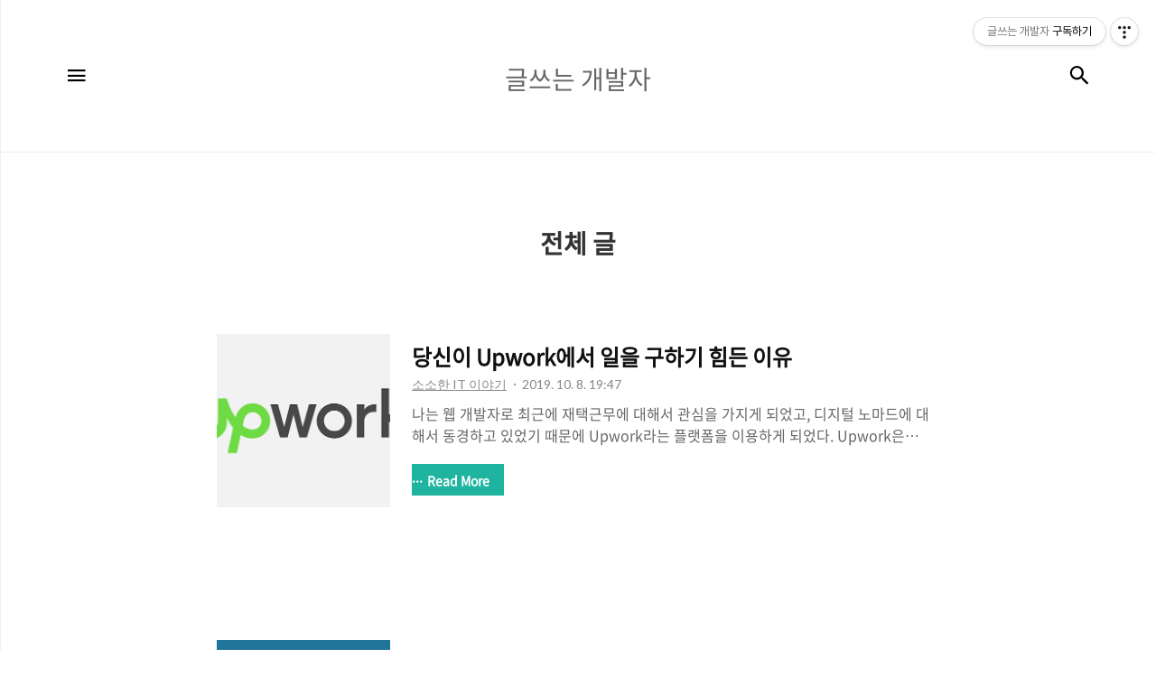

--- FILE ---
content_type: text/html;charset=UTF-8
request_url: http://writingdeveloper.tistory.com/?page=3
body_size: 59893
content:
<!DOCTYPE html>
<html lang="ko">

                                                                                <head>
                <script type="text/javascript">if (!window.T) { window.T = {} }
window.T.config = {"TOP_SSL_URL":"https://www.tistory.com","PREVIEW":false,"ROLE":"guest","PREV_PAGE":"","NEXT_PAGE":"","BLOG":{"id":1652610,"name":"writingdeveloper","title":"글쓰는 개발자","isDormancy":false,"nickName":"글쓰는 개발자","status":"open","profileStatus":"normal"},"NEED_COMMENT_LOGIN":true,"COMMENT_LOGIN_CONFIRM_MESSAGE":"이 블로그는 로그인한 사용자에게만 댓글 작성을 허용했습니다. 지금 로그인하시겠습니까?","LOGIN_URL":"https://www.tistory.com/auth/login/?redirectUrl=http://writingdeveloper.tistory.com/","DEFAULT_URL":"https://writingdeveloper.tistory.com","USER":{"name":null,"homepage":null,"id":0,"profileImage":null},"SUBSCRIPTION":{"status":"none","isConnected":false,"isPending":false,"isWait":false,"isProcessing":false,"isNone":true},"IS_LOGIN":false,"HAS_BLOG":false,"IS_SUPPORT":false,"IS_SCRAPABLE":false,"TOP_URL":"http://www.tistory.com","JOIN_URL":"https://www.tistory.com/member/join","PHASE":"prod","ROLE_GROUP":"visitor"};
window.T.entryInfo = null;
window.appInfo = {"domain":"tistory.com","topUrl":"https://www.tistory.com","loginUrl":"https://www.tistory.com/auth/login","logoutUrl":"https://www.tistory.com/auth/logout"};
window.initData = {};

window.TistoryBlog = {
    basePath: "",
    url: "https://writingdeveloper.tistory.com",
    tistoryUrl: "https://writingdeveloper.tistory.com",
    manageUrl: "https://writingdeveloper.tistory.com/manage",
    token: "0Y1Sq0oU5OlsHRD8JbP4BwCpOQjPzo7WJTM/sjiINgxECela/GmLd+wZO5S3HqrB"
};
var servicePath = "";
var blogURL = "";</script>

                
                
                
                        <!-- BusinessLicenseInfo - START -->
        
            <link href="https://tistory1.daumcdn.net/tistory_admin/userblog/userblog-7c7a62cfef2026f12ec313f0ebcc6daafb4361d7/static/plugin/BusinessLicenseInfo/style.css" rel="stylesheet" type="text/css"/>

            <script>function switchFold(entryId) {
    var businessLayer = document.getElementById("businessInfoLayer_" + entryId);

    if (businessLayer) {
        if (businessLayer.className.indexOf("unfold_license") > 0) {
            businessLayer.className = "business_license_layer";
        } else {
            businessLayer.className = "business_license_layer unfold_license";
        }
    }
}
</script>

        
        <!-- BusinessLicenseInfo - END -->
        <!-- DaumShow - START -->
        <style type="text/css">#daumSearchBox {
    height: 21px;
    background-image: url(//i1.daumcdn.net/imgsrc.search/search_all/show/tistory/plugin/bg_search2_2.gif);
    margin: 5px auto;
    padding: 0;
}

#daumSearchBox input {
    background: none;
    margin: 0;
    padding: 0;
    border: 0;
}

#daumSearchBox #daumLogo {
    width: 34px;
    height: 21px;
    float: left;
    margin-right: 5px;
    background-image: url(//i1.daumcdn.net/img-media/tistory/img/bg_search1_2_2010ci.gif);
}

#daumSearchBox #show_q {
    background-color: transparent;
    border: none;
    font: 12px Gulim, Sans-serif;
    color: #555;
    margin-top: 4px;
    margin-right: 15px;
    float: left;
}

#daumSearchBox #show_btn {
    background-image: url(//i1.daumcdn.net/imgsrc.search/search_all/show/tistory/plugin/bt_search_2.gif);
    width: 37px;
    height: 21px;
    float: left;
    margin: 0;
    cursor: pointer;
    text-indent: -1000em;
}
</style>

        <!-- DaumShow - END -->

        <!-- GoogleAnalytics - START -->
        <script src="https://www.googletagmanager.com/gtag/js?id=UA-68310012-1" async="async"></script>
<script>window.dataLayer = window.dataLayer || [];
function gtag(){dataLayer.push(arguments);}
gtag('js', new Date());
gtag('config','UA-68310012-1', {
    cookie_domain: 'auto',
    cookie_flags: 'max-age=0;domain=.tistory.com',
    cookie_expires: 7 * 24 * 60 * 60 // 7 days, in seconds
});</script>

        <!-- GoogleAnalytics - END -->

<!-- System - START -->
<script src="//pagead2.googlesyndication.com/pagead/js/adsbygoogle.js" async="async" data-ad-host="ca-host-pub-9691043933427338" data-ad-client="ca-pub-3427879236190872"></script>
<!-- System - END -->

        <!-- TistoryProfileLayer - START -->
        <link href="https://tistory1.daumcdn.net/tistory_admin/userblog/userblog-7c7a62cfef2026f12ec313f0ebcc6daafb4361d7/static/plugin/TistoryProfileLayer/style.css" rel="stylesheet" type="text/css"/>
<script type="text/javascript" src="https://tistory1.daumcdn.net/tistory_admin/userblog/userblog-7c7a62cfef2026f12ec313f0ebcc6daafb4361d7/static/plugin/TistoryProfileLayer/script.js"></script>

        <!-- TistoryProfileLayer - END -->

                
                <meta http-equiv="X-UA-Compatible" content="IE=Edge">
<meta name="format-detection" content="telephone=no">
<script src="//t1.daumcdn.net/tistory_admin/lib/jquery/jquery-3.5.1.min.js" integrity="sha256-9/aliU8dGd2tb6OSsuzixeV4y/faTqgFtohetphbbj0=" crossorigin="anonymous"></script>
<script type="text/javascript" src="//t1.daumcdn.net/tiara/js/v1/tiara-1.2.0.min.js"></script><meta name="referrer" content="always"/>
<meta name="google-adsense-platform-account" content="ca-host-pub-9691043933427338"/>
<meta name="google-adsense-platform-domain" content="tistory.com"/>
<meta name="google-adsense-account" content="ca-pub-3427879236190872"/>
<meta name="description" content="개발공부 &amp; 잡다한 생활이야기들"/>

    <!-- BEGIN OPENGRAPH -->
    <meta property="og:type" content="website"/>
<meta property="og:url" content="https://writingdeveloper.tistory.com"/>
<meta property="og:site_name" content="글쓰는 개발자"/>
<meta property="og:title" content="글쓰는 개발자"/>
<meta property="og:description" content="개발공부 &amp; 잡다한 생활이야기들"/>
<meta property="og:image" content="https://img1.daumcdn.net/thumb/R800x0/?scode=mtistory2&fname=https%3A%2F%2Ft1.daumcdn.net%2Fcfile%2Ftistory%2F2310C04254144DF817"/>
<meta property="og:article:author" content="'글쓰는 개발자'"/>
    <!-- END OPENGRAPH -->

    <!-- BEGIN TWITTERCARD -->
    <meta name="twitter:card" content="summary_large_image"/>
<meta name="twitter:site" content="@TISTORY"/>
<meta name="twitter:title" content="글쓰는 개발자"/>
<meta name="twitter:description" content="개발공부 &amp; 잡다한 생활이야기들"/>
<meta property="twitter:image" content="https://img1.daumcdn.net/thumb/R800x0/?scode=mtistory2&fname=https%3A%2F%2Ft1.daumcdn.net%2Fcfile%2Ftistory%2F2310C04254144DF817"/>
    <!-- END TWITTERCARD -->
<script type="module" src="https://tistory1.daumcdn.net/tistory_admin/userblog/userblog-7c7a62cfef2026f12ec313f0ebcc6daafb4361d7/static/pc/dist/index.js" defer=""></script>
<script type="text/javascript" src="https://tistory1.daumcdn.net/tistory_admin/userblog/userblog-7c7a62cfef2026f12ec313f0ebcc6daafb4361d7/static/pc/dist/index-legacy.js" defer="" nomodule="true"></script>
<script type="text/javascript" src="https://tistory1.daumcdn.net/tistory_admin/userblog/userblog-7c7a62cfef2026f12ec313f0ebcc6daafb4361d7/static/pc/dist/polyfills-legacy.js" defer="" nomodule="true"></script>
<link rel="icon" sizes="any" href="https://t1.daumcdn.net/tistory_admin/favicon/tistory_favicon_32x32.ico"/>
<link rel="icon" type="image/svg+xml" href="https://t1.daumcdn.net/tistory_admin/top_v2/bi-tistory-favicon.svg"/>
<link rel="apple-touch-icon" href="https://t1.daumcdn.net/tistory_admin/top_v2/tistory-apple-touch-favicon.png"/>
<link rel="stylesheet" type="text/css" href="https://t1.daumcdn.net/tistory_admin/www/style/font.css"/>
<link rel="stylesheet" type="text/css" href="https://tistory1.daumcdn.net/tistory_admin/userblog/userblog-7c7a62cfef2026f12ec313f0ebcc6daafb4361d7/static/style/content.css"/>
<link rel="stylesheet" type="text/css" href="https://tistory1.daumcdn.net/tistory_admin/userblog/userblog-7c7a62cfef2026f12ec313f0ebcc6daafb4361d7/static/pc/dist/index.css"/>
<link rel="stylesheet" type="text/css" href="https://tistory1.daumcdn.net/tistory_admin/userblog/userblog-7c7a62cfef2026f12ec313f0ebcc6daafb4361d7/static/style/uselessPMargin.css"/>
<script type="text/javascript">(function() {
    var tjQuery = jQuery.noConflict(true);
    window.tjQuery = tjQuery;
    window.orgjQuery = window.jQuery; window.jQuery = tjQuery;
    window.jQuery = window.orgjQuery; delete window.orgjQuery;
})()</script>
<script type="text/javascript" src="https://tistory1.daumcdn.net/tistory_admin/userblog/userblog-7c7a62cfef2026f12ec313f0ebcc6daafb4361d7/static/script/base.js"></script>
<script type="text/javascript" src="//developers.kakao.com/sdk/js/kakao.min.js"></script>

                
	<meta name="naver-site-verification" content="bd9be45e1fd5a73546d154f3ab4e468b7e59caaa" />
	<meta name="naver-site-verification" content="b17270f13cf667f4d470424db6074eca53d224b3" />

	<meta name="google-site-verification" content="JBHaFCs-U6Bia48gYvTTB9mn3onD4iZmeAEYOH_xh5s" />
<script async custom-element="amp-auto-ads"
        src="https://cdn.ampproject.org/v0/amp-auto-ads-0.1.js">
</script>
	
    <title>글쓰는 개발자 :: 글쓰는 개발자</title>
    <meta name="title" content="글쓰는 개발자 :: 글쓰는 개발자" />
    <meta name="description" Content="개발공부 &amp; 잡다한 생활이야기들" />
    <meta charset="utf-8" />
    <meta name="viewport" content="width=device-width, height=device-height, initial-scale=1, minimum-scale=1.0, maximum-scale=1.0" />
    <meta http-equiv="X-UA-Compatible" content="IE=edge, chrome=1" />

    <link rel="alternate" type="application/rss+xml" title="글쓰는 개발자" href="https://writingdeveloper.tistory.com/rss" />
    <link rel="shortcut icon" href="https://writingdeveloper.tistory.com/favicon.ico" />

    <link rel="stylesheet" href="https://tistory1.daumcdn.net/tistory/1652610/skin/style.css?_version_=1628643818" />
    <link rel="stylesheet" href="https://tistory1.daumcdn.net/tistory/1652610/skin/images/style_webicon.css?_version_=1628643818" />

    <script src="https://cdnjs.cloudflare.com/ajax/libs/jquery/3.3.1/jquery.js"></script>
    <script src="https://tistory1.daumcdn.net/tistory/1652610/skin/images/common.js?_version_=1628643818"></script>
	
<script async src="https://pagead2.googlesyndication.com/pagead/js/adsbygoogle.js"></script>
<script>
     (adsbygoogle = window.adsbygoogle || []).push({
          google_ad_client: "ca-pub-3427879236190872",
          enable_page_level_ads: true
     });
</script>


                
                
                <style type="text/css">.another_category {
    border: 1px solid #E5E5E5;
    padding: 10px 10px 5px;
    margin: 10px 0;
    clear: both;
}

.another_category h4 {
    font-size: 12px !important;
    margin: 0 !important;
    border-bottom: 1px solid #E5E5E5 !important;
    padding: 2px 0 6px !important;
}

.another_category h4 a {
    font-weight: bold !important;
}

.another_category table {
    table-layout: fixed;
    border-collapse: collapse;
    width: 100% !important;
    margin-top: 10px !important;
}

* html .another_category table {
    width: auto !important;
}

*:first-child + html .another_category table {
    width: auto !important;
}

.another_category th, .another_category td {
    padding: 0 0 4px !important;
}

.another_category th {
    text-align: left;
    font-size: 12px !important;
    font-weight: normal;
    word-break: break-all;
    overflow: hidden;
    line-height: 1.5;
}

.another_category td {
    text-align: right;
    width: 80px;
    font-size: 11px;
}

.another_category th a {
    font-weight: normal;
    text-decoration: none;
    border: none !important;
}

.another_category th a.current {
    font-weight: bold;
    text-decoration: none !important;
    border-bottom: 1px solid !important;
}

.another_category th span {
    font-weight: normal;
    text-decoration: none;
    font: 10px Tahoma, Sans-serif;
    border: none !important;
}

.another_category_color_gray, .another_category_color_gray h4 {
    border-color: #E5E5E5 !important;
}

.another_category_color_gray * {
    color: #909090 !important;
}

.another_category_color_gray th a.current {
    border-color: #909090 !important;
}

.another_category_color_gray h4, .another_category_color_gray h4 a {
    color: #737373 !important;
}

.another_category_color_red, .another_category_color_red h4 {
    border-color: #F6D4D3 !important;
}

.another_category_color_red * {
    color: #E86869 !important;
}

.another_category_color_red th a.current {
    border-color: #E86869 !important;
}

.another_category_color_red h4, .another_category_color_red h4 a {
    color: #ED0908 !important;
}

.another_category_color_green, .another_category_color_green h4 {
    border-color: #CCE7C8 !important;
}

.another_category_color_green * {
    color: #64C05B !important;
}

.another_category_color_green th a.current {
    border-color: #64C05B !important;
}

.another_category_color_green h4, .another_category_color_green h4 a {
    color: #3EA731 !important;
}

.another_category_color_blue, .another_category_color_blue h4 {
    border-color: #C8DAF2 !important;
}

.another_category_color_blue * {
    color: #477FD6 !important;
}

.another_category_color_blue th a.current {
    border-color: #477FD6 !important;
}

.another_category_color_blue h4, .another_category_color_blue h4 a {
    color: #1960CA !important;
}

.another_category_color_violet, .another_category_color_violet h4 {
    border-color: #E1CEEC !important;
}

.another_category_color_violet * {
    color: #9D64C5 !important;
}

.another_category_color_violet th a.current {
    border-color: #9D64C5 !important;
}

.another_category_color_violet h4, .another_category_color_violet h4 a {
    color: #7E2CB5 !important;
}
</style>

                
                <link rel="stylesheet" type="text/css" href="https://tistory1.daumcdn.net/tistory_admin/userblog/userblog-7c7a62cfef2026f12ec313f0ebcc6daafb4361d7/static/style/revenue.css"/>
<link rel="canonical" href="https://writingdeveloper.tistory.com"/>

<!-- BEGIN STRUCTURED_DATA -->
<script type="application/ld+json">
    {"@context":"http://schema.org","@type":"WebSite","url":"/","potentialAction":{"@type":"SearchAction","target":"/search/{search_term_string}","query-input":"required name=search_term_string"}}
</script>
<!-- END STRUCTURED_DATA -->
<link rel="stylesheet" type="text/css" href="https://tistory1.daumcdn.net/tistory_admin/userblog/userblog-7c7a62cfef2026f12ec313f0ebcc6daafb4361d7/static/style/dialog.css"/>
<link rel="stylesheet" type="text/css" href="//t1.daumcdn.net/tistory_admin/www/style/top/font.css"/>
<link rel="stylesheet" type="text/css" href="https://tistory1.daumcdn.net/tistory_admin/userblog/userblog-7c7a62cfef2026f12ec313f0ebcc6daafb4361d7/static/style/postBtn.css"/>
<link rel="stylesheet" type="text/css" href="https://tistory1.daumcdn.net/tistory_admin/userblog/userblog-7c7a62cfef2026f12ec313f0ebcc6daafb4361d7/static/style/tistory.css"/>
<script type="text/javascript" src="https://tistory1.daumcdn.net/tistory_admin/userblog/userblog-7c7a62cfef2026f12ec313f0ebcc6daafb4361d7/static/script/common.js"></script>

                
                </head>

	<!-- Code Hilight -->
	<link rel="stylesheet" href="//cdnjs.cloudflare.com/ajax/libs/highlight.js/9.5.0/styles/androidstudio.min.css">
<script src="//cdnjs.cloudflare.com/ajax/libs/highlight.js/9.5.0/highlight.min.js"></script>
<script>hljs.initHighlightingOnLoad();</script>


                                                <body id="tt-body-index" class="thema_aqua">
                
                
                
	
		<amp-auto-ads type="adsense"
              data-ad-client="ca-pub-3427879236190872">
</amp-auto-ads>
	
    
        <!-- warp / 테마 변경시 thema_xxx 변경 -->
        <div id="wrap" class="thema_aqua">

            <!-- area_menu -->
            <div class="area_menu">

                <nav class="menu_navigation">
                    <ul>
  <li class="t_menu_home first"><a href="/" target="">홈</a></li>
  <li class="t_menu_tag"><a href="/tag" target="">태그</a></li>
  <li class="t_menu_medialog"><a href="/media" target="">미디어로그</a></li>
  <li class="t_menu_location"><a href="/location" target="">위치로그</a></li>
  <li class="t_menu_guestbook last"><a href="/guestbook" target="">방명록</a></li>
</ul>
                    <ul class="tt_category"><li class=""><a href="/category" class="link_tit"> 카테고리 전체 보기 <span class="c_cnt">(305)</span> </a>
  <ul class="category_list"><li class=""><a href="/category/%ED%94%84%EB%A1%9C%EA%B7%B8%EB%9E%98%EB%B0%8D" class="link_item"> 프로그래밍 <span class="c_cnt">(132)</span> </a>
  <ul class="sub_category_list"><li class=""><a href="/category/%ED%94%84%EB%A1%9C%EA%B7%B8%EB%9E%98%EB%B0%8D/C" class="link_sub_item"> C <span class="c_cnt">(20)</span> </a></li>
<li class=""><a href="/category/%ED%94%84%EB%A1%9C%EA%B7%B8%EB%9E%98%EB%B0%8D/JAVA" class="link_sub_item"> JAVA <span class="c_cnt">(9)</span> </a></li>
<li class=""><a href="/category/%ED%94%84%EB%A1%9C%EA%B7%B8%EB%9E%98%EB%B0%8D/Spring" class="link_sub_item"> Spring <span class="c_cnt">(19)</span> </a></li>
<li class=""><a href="/category/%ED%94%84%EB%A1%9C%EA%B7%B8%EB%9E%98%EB%B0%8D/HTML5%20Web" class="link_sub_item"> HTML5 Web <span class="c_cnt">(15)</span> </a></li>
<li class=""><a href="/category/%ED%94%84%EB%A1%9C%EA%B7%B8%EB%9E%98%EB%B0%8D/NodeJS" class="link_sub_item"> NodeJS <span class="c_cnt">(9)</span> </a></li>
<li class=""><a href="/category/%ED%94%84%EB%A1%9C%EA%B7%B8%EB%9E%98%EB%B0%8D/JavaScript" class="link_sub_item"> JavaScript <span class="c_cnt">(20)</span> </a></li>
<li class=""><a href="/category/%ED%94%84%EB%A1%9C%EA%B7%B8%EB%9E%98%EB%B0%8D/%EC%9E%90%EB%A3%8C%EA%B5%AC%EC%A1%B0" class="link_sub_item"> 자료구조 <span class="c_cnt">(16)</span> </a></li>
<li class=""><a href="/category/%ED%94%84%EB%A1%9C%EA%B7%B8%EB%9E%98%EB%B0%8D/%EC%8B%9C%EC%8A%A4%ED%85%9C%ED%94%84%EB%A1%9C%EA%B7%B8%EB%9E%98%EB%B0%8D" class="link_sub_item"> 시스템프로그래밍 <span class="c_cnt">(10)</span> </a></li>
<li class=""><a href="/category/%ED%94%84%EB%A1%9C%EA%B7%B8%EB%9E%98%EB%B0%8D/%EC%BB%B4%ED%93%A8%ED%84%B0%EC%8B%9C%EC%8A%A4%ED%85%9C%EA%B5%AC%EC%A1%B0" class="link_sub_item"> 컴퓨터시스템구조 <span class="c_cnt">(5)</span> </a></li>
<li class=""><a href="/category/%ED%94%84%EB%A1%9C%EA%B7%B8%EB%9E%98%EB%B0%8D/%EC%BB%B4%ED%93%A8%ED%84%B0%20%EC%9A%B4%EC%98%81%EC%B2%B4%EC%A0%9C" class="link_sub_item"> 컴퓨터 운영체제 <span class="c_cnt">(2)</span> </a></li>
<li class=""><a href="/category/%ED%94%84%EB%A1%9C%EA%B7%B8%EB%9E%98%EB%B0%8D/%EC%95%8C%EA%B3%A0%EB%A6%AC%EC%A6%98%20%EC%8B%A4%EB%AC%B4" class="link_sub_item"> 알고리즘 실무 <span class="c_cnt">(1)</span> </a></li>
<li class=""><a href="/category/%ED%94%84%EB%A1%9C%EA%B7%B8%EB%9E%98%EB%B0%8D/%EC%BB%B4%ED%93%A8%ED%84%B0%20%EA%B3%B5%ED%95%99" class="link_sub_item"> 컴퓨터 공학 <span class="c_cnt">(6)</span> </a></li>
<li class=""><a href="/category/%ED%94%84%EB%A1%9C%EA%B7%B8%EB%9E%98%EB%B0%8D/%EC%9D%B4%EB%8D%94%EB%A6%AC%EC%9B%80%20dApp%EA%B0%9C%EB%B0%9C" class="link_sub_item"> 이더리움 dApp개발 <span class="c_cnt">(0)</span> </a></li>
</ul>
</li>
<li class=""><a href="/category/MOOC" class="link_item"> MOOC <span class="c_cnt">(28)</span> </a>
  <ul class="sub_category_list"><li class=""><a href="/category/MOOC/edx.org" class="link_sub_item"> edx.org <span class="c_cnt">(9)</span> </a></li>
<li class=""><a href="/category/MOOC/udacity" class="link_sub_item"> udacity <span class="c_cnt">(5)</span> </a></li>
<li class=""><a href="/category/MOOC/%EC%83%9D%ED%99%9C%EC%BD%94%EB%94%A9" class="link_sub_item"> 생활코딩 <span class="c_cnt">(14)</span> </a></li>
<li class=""><a href="/category/MOOC/AI%20%EC%9D%B8%EA%B3%B5%EC%A7%80%EB%8A%A5" class="link_sub_item"> AI 인공지능 <span class="c_cnt">(0)</span> </a></li>
</ul>
</li>
<li class=""><a href="/category/%ED%94%84%EB%A1%9C%EC%A0%9D%ED%8A%B8" class="link_item"> 프로젝트 <span class="c_cnt">(9)</span> </a>
  <ul class="sub_category_list"><li class=""><a href="/category/%ED%94%84%EB%A1%9C%EC%A0%9D%ED%8A%B8/%EB%9D%BC%EC%A6%88%EB%B2%A0%EB%A6%AC%ED%8C%8C%EC%9D%B4" class="link_sub_item"> 라즈베리파이 <span class="c_cnt">(6)</span> </a></li>
<li class=""><a href="/category/%ED%94%84%EB%A1%9C%EC%A0%9D%ED%8A%B8/Google%20Adsense" class="link_sub_item"> Google Adsense <span class="c_cnt">(1)</span> </a></li>
<li class=""><a href="/category/%ED%94%84%EB%A1%9C%EC%A0%9D%ED%8A%B8/%EB%B8%94%EB%A3%A8%EC%9D%B4%EB%85%B8" class="link_sub_item"> 블루이노 <span class="c_cnt">(1)</span> </a></li>
</ul>
</li>
<li class=""><a href="/category/%EB%B2%84%EA%B7%B8%20%26%20%EC%98%A4%EB%A5%98%20%EC%9E%A1%EA%B8%B0" class="link_item"> 버그 &amp; 오류 잡기 <span class="c_cnt">(2)</span> </a></li>
<li class=""><a href="/category/%EC%86%8C%EC%86%8C%ED%95%9C%20IT%20%EC%9D%B4%EC%95%BC%EA%B8%B0" class="link_item"> 소소한 IT 이야기 <span class="c_cnt">(50)</span> </a></li>
<li class=""><a href="/category/%EC%98%81%EC%96%B4" class="link_item"> 영어 <span class="c_cnt">(19)</span> </a></li>
<li class=""><a href="/category/%EC%9E%90%EA%B2%A9%EC%A6%9D" class="link_item"> 자격증 <span class="c_cnt">(27)</span> </a>
  <ul class="sub_category_list"><li class=""><a href="/category/%EC%9E%90%EA%B2%A9%EC%A6%9D/%EC%A0%95%EB%B3%B4%EC%B2%98%EB%A6%AC%EA%B3%84%EC%97%B4" class="link_sub_item"> 정보처리계열 <span class="c_cnt">(27)</span> </a></li>
</ul>
</li>
<li class=""><a href="/category/%EC%8A%A4%ED%84%B0%EB%94%94" class="link_item"> 스터디 <span class="c_cnt">(2)</span> </a>
  <ul class="sub_category_list"><li class=""><a href="/category/%EC%8A%A4%ED%84%B0%EB%94%94/%ED%94%84%EB%A1%9C%EA%B7%B8%EB%9E%98%EB%B0%8D" class="link_sub_item"> 프로그래밍 <span class="c_cnt">(2)</span> </a></li>
</ul>
</li>
<li class=""><a href="/category/%EC%B7%A8%EB%AF%B8" class="link_item"> 취미 <span class="c_cnt">(2)</span> </a>
  <ul class="sub_category_list"><li class=""><a href="/category/%EC%B7%A8%EB%AF%B8/%EC%97%AC%ED%96%89" class="link_sub_item"> 여행 <span class="c_cnt">(1)</span> </a></li>
<li class=""><a href="/category/%EC%B7%A8%EB%AF%B8/%EB%8F%84%EC%84%9C" class="link_sub_item"> 도서 <span class="c_cnt">(1)</span> </a></li>
<li class=""><a href="/category/%EC%B7%A8%EB%AF%B8/%EC%98%81%ED%99%94" class="link_sub_item"> 영화 <span class="c_cnt">(0)</span> </a></li>
</ul>
</li>
<li class=""><a href="/category/%EA%B0%81%EC%A2%85%20%EC%A0%9C%ED%92%88%20%EB%A6%AC%EB%B7%B0" class="link_item"> 각종 제품 리뷰 <span class="c_cnt">(2)</span> </a></li>
<li class=""><a href="/category/%EC%83%9D%ED%99%9C%20%EC%9D%B4%EC%95%BC%EA%B8%B0" class="link_item"> 생활 이야기 <span class="c_cnt">(16)</span> </a></li>
<li class=""><a href="/category/%EC%9D%B4%EB%AF%BC" class="link_item"> 이민 <span class="c_cnt">(12)</span> </a></li>
<li class=""><a href="/category/%EC%9E%A1%EB%8F%99%EC%82%AC%EB%8B%88" class="link_item"> 잡동사니 <span class="c_cnt">(1)</span> </a></li>
</ul>
</li>
</ul>

                </nav>

                <div class="m_sidebar pc_blind">
                    <div class="related_posts_mobile">
                        <!-- related_type_view -->
                        <div class="related_type related_type_view" style="display:block;">
                            <ul class="list_related"></ul>
                        </div>
                    </div>
                    <!-- // related_type_view -->

                    <!-- about_me -->
                    <div class="about_me_mobile">
                        <div class="box_sidebar about_me">
                            <h3 class="title_sidebar">ABOUT ME</h3>
                            <p class="text_about">-</p>
                        </div>
                    </div>
                </div>

                <ul class="list_sns">
                    
                    
                        <li><a href="#" class="link_sns link_twitter" target="_blank"><span class="blind">트위터</span></a></li>
                    
                    
                        <li><a href="#" class="link_sns link_insta" target="_blank"><span class="blind">인스타그램</span></a></li>
                    
                </ul>

                <div class="box_visit">
                    <dl class="data_today">
                        <dt class="title_visit">Today</dt>
                        <dd class="item_visit">-</dd>
                    </dl>
                    <dl class="data_yesterday">
                        <dt class="title_visit">Yesterday</dt>
                        <dd class="item_visit">-</dd>
                    </dl>
                    <dl class="data_total">
                        <dt class="title_visit">Total</dt>
                        <dd class="item_visit">-</dd>
                    </dl>
                </div>
            </div>
            <!-- // area_menu -->

            <!-- container  / header에 btn_search 클릭하면 class에 search_on 추가(모바일에서만 작동) -->
            <div id="container">
                <header id="header">
                    <div class="inner_header">
                        <h1 class="logo">
                            <a href="https://writingdeveloper.tistory.com/" title="글쓰는 개발자" class="link_logo" >
                                <span class="blind">글쓰는 개발자</span>
                                
                                    <span class="title_text">글쓰는 개발자</span>
                                
                            </a>
                        </h1>
                        <button type="button" class="btn_menu"><span class="icon-Menu"></span><span class="icon-Close"></span><span class="blind">메뉴</span></button>
                        <button class="btn_search"><span class="icon-Search"></span><span class="blind">검색</span></button>

                        <!-- btn_search 클릭하면 나옴 /-->
                        <div class="area_search thema_apply" style="display: none;">
                            <form action="" method="get">
                                <legend><span class="blind">컨텐츠 검색</span></legend>
                                
                                    <input type="text" name="search" title="Search" placeholder="Search"
                                        value="" class="inp_search" onkeypress="if (event.keyCode == 13) { try {
    window.location.href = '/search' + '/' + looseURIEncode(document.getElementsByName('search')[0].value);
    document.getElementsByName('search')[0].value = '';
    return false;
} catch (e) {} }">
                                
                                <button type="button" title="검색어 삭제" class="btn_search_del"></button>
                            </form>
                        </div>

                    </div>
                </header>

                <main id="main">

                    <!-- inner_index -->
                    <div class="inner_index">
                        

                        
                            <div class="category_list index_type_common index_type_horizontal">
                                <h2 class="title_category">전체 글</h2>
                            </div>
                        

                        <!-- category_list -->
                        
    
            <div class="category_list index_type_common index_type_horizontal">
                <ul class="list_horizontal">
                
                    
                        <li class="list_horizontal_item">
                            <div class="article_content">
                                <div class="thumbnail_zone">
                                    <a href="/310" class="thumbnail_post" style="background-image:url('https://img1.daumcdn.net/thumb/R750x0/?scode=mtistory2&fname=https%3A%2F%2Fblog.kakaocdn.net%2Fdna%2FddJdxf%2FbtqySi9pKId%2FAAAAAAAAAAAAAAAAAAAAANpPXWzEKoUic1m4G5EQdXkjmTbDl3pEghCOILL6Z0LT%2Fimg.png%3Fcredential%3DyqXZFxpELC7KVnFOS48ylbz2pIh7yKj8%26expires%3D1772290799%26allow_ip%3D%26allow_referer%3D%26signature%3DKLjL%252BwtXXC%252BYUg3gRURocr7vFcs%253D') !important"></a>
                                </div>

                                <div class="box_contents">
                                    <a href="/310" class="link_title"><strong class="title_post">당신이 Upwork에서 일을 구하기 힘든 이유</strong></a>
                                    <div class="info_post">
                                        <a class="link_category thema_apply"><span class="category">소소한 IT 이야기</span></a>
                                        <span class="date">2019. 10. 8. 19:47</span>
                                    </div>

                                    <a href="/310" class="link_article">
                                        <p class="txt_post">
                                            나는 웹 개발자로 최근에 재택근무에 대해서 관심을 가지게 되었고, 디지털 노마드에 대해서 동경하고 있었기 때문에 Upwork라는 플랫폼을 이용하게 되었다. Upwork은 Connect라고 부르는 자체 시스템을 가지고 있는데 내가 프리랜서 일을 지원할 때마다 내가 가지고 있는 Coneect를 소모하게 되어있다. 하지만 수차례 지원을 하여도 일을 얻기 힘들었다. 그리고 채용 공고들을 보면서 떠오른 생각은 이곳에서 일자리를 얻기는 어렵겠다는 생각이 들었다. 그리고 나는 그 이유에 대해서 몇가지 설명하고자 한다. 1. Google Trend로 분석한 결과 나는 구글의 데이터를 굉장히 신뢰한다. Google Trend 기능을 이용하면 전 세계 사용자들의 관심도나 관련 검색 어등을 파악할 수 있다. 또한 어느 나라..
                                        </p>
                                        <button type="button" class="btn_more thema_apply mobile_blind">Read More</button>
                                    </a>
                                </div>
                            </div>
                        </li>
                        <!-- // category_list -->
                    

                    
                

                </ul>
            </div>
        
    

    
            <div class="category_list index_type_common index_type_horizontal">
                <ul class="list_horizontal">
                
                    
                        <li class="list_horizontal_item">
                            <div class="article_content">
                                <div class="thumbnail_zone">
                                    <a href="/309" class="thumbnail_post" style="background-image:url('https://img1.daumcdn.net/thumb/R750x0/?scode=mtistory2&fname=https%3A%2F%2Fblog.kakaocdn.net%2Fdna%2F8bcM3%2FbtqyQzbA4Ih%2FAAAAAAAAAAAAAAAAAAAAAAVli1qUL8J4m0_ekI0CfNy2RM9WRUWbBKgEV8NcZKE7%2Fimg.jpg%3Fcredential%3DyqXZFxpELC7KVnFOS48ylbz2pIh7yKj8%26expires%3D1772290799%26allow_ip%3D%26allow_referer%3D%26signature%3DKX7Kyb51BFmB%252FOy5FIow9e7fFRA%253D') !important"></a>
                                </div>

                                <div class="box_contents">
                                    <a href="/309" class="link_title"><strong class="title_post">글쓰는 개발자 영문 워드프레스 블로그 오픈</strong></a>
                                    <div class="info_post">
                                        <a class="link_category thema_apply"><span class="category">소소한 IT 이야기</span></a>
                                        <span class="date">2019. 10. 7. 00:39</span>
                                    </div>

                                    <a href="/309" class="link_article">
                                        <p class="txt_post">
                                            드디어 글쓰는 개발자 영문 워드프레스 블로그를 오픈하였습니다. 지금까지 워드프레스 블로그를 여는 것은 지금까지 저의 숙원 프로젝트 중 하나였습니다. 하지만 무엇이 문제인지 참 워드프레스 블로그는 정착하기 힘들었고, AWS, Godaddy 등등의 여러가지 웹 호스팅 업체들도 거쳤지만 유지하기가 참 힘들었습니다. 하지만 최근에 유튜브로 '개발 문서를 영어로 읽기' 녹음 작업을 시작해보면서 좀 더 영어공부를 하는데 문서화도 필요하겠다는 생각이 들었습니다. 우선 개발 문서를 영어로 읽는 것만으로는 영어 공부하기가 힘든 부분이 있고 작문 부분도 공부해야 할 필요성을 느꼈기 때문입니다. 이런 작업을 하는 중간다리 플랫폼으로 워드프레스를 제대로 이용해 보기로 하였습니다. 우선 도메인을 1년짜리로 구매하였는데, 제가 ..
                                        </p>
                                        <button type="button" class="btn_more thema_apply mobile_blind">Read More</button>
                                    </a>
                                </div>
                            </div>
                        </li>
                        <!-- // category_list -->
                    

                    
                

                </ul>
            </div>
        
    

    
            <div class="category_list index_type_common index_type_horizontal">
                <ul class="list_horizontal">
                
                    
                        <li class="list_horizontal_item">
                            <div class="article_content">
                                <div class="thumbnail_zone">
                                    <a href="/308" class="thumbnail_post" style="background-image:url('https://img1.daumcdn.net/thumb/R750x0/?scode=mtistory2&fname=https%3A%2F%2Fblog.kakaocdn.net%2Fdna%2FbGYCqP%2FbtqyG7fkSnn%2FAAAAAAAAAAAAAAAAAAAAAL5LUMZn50ePz4gsRzmr4eG-WRIAvexvJuBe9O6xTaMR%2Fimg.jpg%3Fcredential%3DyqXZFxpELC7KVnFOS48ylbz2pIh7yKj8%26expires%3D1772290799%26allow_ip%3D%26allow_referer%3D%26signature%3DghlLKEUFUX7XYkNlNaKyuPxPIMw%253D') !important"></a>
                                </div>

                                <div class="box_contents">
                                    <a href="/308" class="link_title"><strong class="title_post">동영상 매니아가 느낀 샤오미 미박스S 후기</strong></a>
                                    <div class="info_post">
                                        <a class="link_category thema_apply"><span class="category">각종 제품 리뷰</span></a>
                                        <span class="date">2019. 9. 30. 20:26</span>
                                    </div>

                                    <a href="/308" class="link_article">
                                        <p class="txt_post">
                                            내가 샤오미 미박스를 사게 된 계기는 순전히 내 Intel NUC 서버에서 HEVC X265 코덱이 돌아가지 않아서였다. 5세대 이긴 해도 i7에 SSD 512GB, 16GB의 램을 포함하고 있는 제품인데도 불구하고 CPU에서 X265를 지원하지 않아 영상 재생에 어려움이 많았기 때문이다. 사실 그때 처음으로 Intel 세대별로 지원하는 코덱이 달라졌구나 하는 것을 알게 되었다. 참고로 이 Intel NUC에서는 넷플릭스도 간당간당하게 재생되었다;; 나는 영상보는것을 굉장히 좋아한다. 넷플릭스 말고도 다운로드를 하는 출처들이 굉장히 많고 대다수의 영상들의 경우 최근에는 HEVC X265로 코딩된 영상이 자주 올라온다. X264에 비해서 용량도 적고 화질도 높아 앞으로는 X265가 대세가 되지 않을까 생각..
                                        </p>
                                        <button type="button" class="btn_more thema_apply mobile_blind">Read More</button>
                                    </a>
                                </div>
                            </div>
                        </li>
                        <!-- // category_list -->
                    

                    
                

                </ul>
            </div>
        
    

    
            <div class="category_list index_type_common index_type_horizontal">
                <ul class="list_horizontal">
                
                    
                        <li class="list_horizontal_item">
                            <div class="article_content">
                                <div class="thumbnail_zone">
                                    <a href="/307" class="thumbnail_post" style="background-image:url('https://img1.daumcdn.net/thumb/R750x0/?scode=mtistory2&fname=https%3A%2F%2Fblog.kakaocdn.net%2Fdna%2Fbjy8Av%2FbtqyIjy3OFF%2FAAAAAAAAAAAAAAAAAAAAAGsjMC5aHJrs0cGqhTsONX6PhZY_lrPzGLNcECe7t-Ls%2Fimg.png%3Fcredential%3DyqXZFxpELC7KVnFOS48ylbz2pIh7yKj8%26expires%3D1772290799%26allow_ip%3D%26allow_referer%3D%26signature%3Dy1Oy3oW1GIJ6yG4n8z13SyZyrQo%253D') !important"></a>
                                </div>

                                <div class="box_contents">
                                    <a href="/307" class="link_title"><strong class="title_post">디지털 노마드 - 직장 없이 자유롭게 돈 버는 사람들을 읽고</strong></a>
                                    <div class="info_post">
                                        <a class="link_category thema_apply"><span class="category">취미/도서</span></a>
                                        <span class="date">2019. 9. 30. 15:20</span>
                                    </div>

                                    <a href="/307" class="link_article">
                                        <p class="txt_post">
                                            항상 취업 시장을 생각하면 보통 잡코리아나 사람인 같은 사이트에 들어가서 이력서를 내고 면접을 보고 취업을 하는 구조를 생각하고 있었는데 재택근무, 원격근무에 대해서 알아보다 보니 이 책을 알게 되었다. 최근에 국내 재택, 원격 근무를 지원하는 기업에서 디지털 노마드에 관련된 도서를 읽고 지원 자격이 된다고도 하였고 평상시에 디지털 노마드에 대한 단어랑 뜻만 대략적으로 알았지 이 부분에 대해서 잘 몰랐기 때문이다. 다음날 도서관에 가서 디지털 노마드 관련 도서를 찾아보니 이 책 말고도 여러 책이 있었지만 우선 이 책이 가장 유명한 것 같아 빌려보았다. 내 주변에서도 전통적인 사무실을 가진 직장인들도 있지만 생각해보면 내 주변에서도 그림그리는 직업으로 프리랜싱으로 돈을 벌고 있는 친구들이 꽤나 있다. 다만..
                                        </p>
                                        <button type="button" class="btn_more thema_apply mobile_blind">Read More</button>
                                    </a>
                                </div>
                            </div>
                        </li>
                        <!-- // category_list -->
                    

                    
                

                </ul>
            </div>
        
    

    
            <div class="category_list index_type_common index_type_horizontal">
                <ul class="list_horizontal">
                
                    
                        <li class="list_horizontal_item">
                            <div class="article_content">
                                <div class="thumbnail_zone">
                                    <a href="/306" class="thumbnail_post" style="background-image:url('https://img1.daumcdn.net/thumb/R750x0/?scode=mtistory2&fname=https%3A%2F%2Fblog.kakaocdn.net%2Fdna%2FdbeOmr%2FbtqxvM3MV0i%2FAAAAAAAAAAAAAAAAAAAAAPnDHDVMFEzWaaB8jeq-ukGD0Yjrb743w3AJ3pGy5_TG%2Fimg.png%3Fcredential%3DyqXZFxpELC7KVnFOS48ylbz2pIh7yKj8%26expires%3D1772290799%26allow_ip%3D%26allow_referer%3D%26signature%3D6vM5ILM%252F%252B9tNbswBeO4PfFDRjJ8%253D') !important"></a>
                                </div>

                                <div class="box_contents">
                                    <a href="/306" class="link_title"><strong class="title_post">MySQL에서 받아온 데이터 중복 제거하기</strong></a>
                                    <div class="info_post">
                                        <a class="link_category thema_apply"><span class="category">소소한 IT 이야기</span></a>
                                        <span class="date">2019. 8. 16. 13:45</span>
                                    </div>

                                    <a href="/306" class="link_article">
                                        <p class="txt_post">
                                            최근에 유저 페이지 개발을 진행하면서 기술명으로 검색을 진행하였을 때 결과 데이터에서 발생하는 유저 데이터를 다시 반환하여 검색 결과를 표시해주려는 작업을 진행하면서 프로젝트들의 기술명으로 검색이 걸린 결과물을 반환하면 결국 유저 데이터들의 중복이 발생하기에 중복을 제거해야 한다는 문제점이 발생하였습니다. 지금까지 MySQL의 SQL문을 사용해본건 기본적인 SQL문과 그때그때 필요한 기능들을 검색해보면서 사용하고 있는데 이 부분으로 질문을 하면서 'distinct'라는 SQL문을 알 수 있게 되었습니다. 제가 기존에 사용한 코드는 아래와 같습니다. router.get(`/find-users/:queryString`, function(req, res, next) { let queryString = req...
                                        </p>
                                        <button type="button" class="btn_more thema_apply mobile_blind">Read More</button>
                                    </a>
                                </div>
                            </div>
                        </li>
                        <!-- // category_list -->
                    

                    
                

                </ul>
            </div>
        
    

    
            <div class="category_list index_type_common index_type_horizontal">
                <ul class="list_horizontal">
                
                    
                        <li class="list_horizontal_item">
                            <div class="article_content">
                                <div class="thumbnail_zone">
                                    <a href="/305" class="thumbnail_post" style="background-image:url('https://img1.daumcdn.net/thumb/R750x0/?scode=mtistory2&fname=https%3A%2F%2Fblog.kakaocdn.net%2Fdna%2FdUsN0L%2FbtqwWAiHHBv%2FAAAAAAAAAAAAAAAAAAAAANwseLrO0JNqH38wBbober0O5jgNO6wrFsbv_zXYSAQI%2Fimg.png%3Fcredential%3DyqXZFxpELC7KVnFOS48ylbz2pIh7yKj8%26expires%3D1772290799%26allow_ip%3D%26allow_referer%3D%26signature%3DIHGfNLTfM6RYA0gS7Qh2nbLMFWc%253D') !important"></a>
                                </div>

                                <div class="box_contents">
                                    <a href="/305" class="link_title"><strong class="title_post">Redux Dev Tools No store found 문제 해결 방법</strong></a>
                                    <div class="info_post">
                                        <a class="link_category thema_apply"><span class="category">소소한 IT 이야기</span></a>
                                        <span class="date">2019. 7. 22. 12:39</span>
                                    </div>

                                    <a href="/305" class="link_article">
                                        <p class="txt_post">
                                            생활코딩 Redux 강좌를 진행하면서 Redux Dev Tools를 설치하고 이를 활용하는 방법에 대해서 학습하고 있었는데 저의 경우에는 아무리 재시작을 해보아도 아래와 같은 오류가 지속적으로 발생하였습니다. Redux의 Basic Store 문서 항목을 살펴보면 아래와 같은 코드로 사용이 가능하다고 되어있습니다. const store = createStore( reducer, /* preloadedState, */ window.__REDUX_DEVTOOLS_EXTENSION__ &amp;&amp; window.__REDUX_DEVTOOLS_EXTENSION__() ); 제대로 작성한 것 같은데 작동이 되지 않고 콘솔 자체에서 문제가 발생하는 것도 아니니 답답해서 검색을 조금 하여보니 Redux Dev Tools은 탐..
                                        </p>
                                        <button type="button" class="btn_more thema_apply mobile_blind">Read More</button>
                                    </a>
                                </div>
                            </div>
                        </li>
                        <!-- // category_list -->
                    

                    
                

                </ul>
            </div>
        
    

    
            <div class="category_list index_type_common index_type_horizontal">
                <ul class="list_horizontal">
                
                    
                        <li class="list_horizontal_item">
                            <div class="article_content">
                                <div class="thumbnail_zone">
                                    <a href="/304" class="thumbnail_post" style="background-image:url('https://img1.daumcdn.net/thumb/R750x0/?scode=mtistory2&fname=https%3A%2F%2Fblog.kakaocdn.net%2Fdna%2FXT90c%2FbtqwO68ZNNK%2FAAAAAAAAAAAAAAAAAAAAAG0vnVxtCjY6snnCo6Wza5uPHEmUlYdsVTXcKUWZ8-4z%2Fimg.png%3Fcredential%3DyqXZFxpELC7KVnFOS48ylbz2pIh7yKj8%26expires%3D1772290799%26allow_ip%3D%26allow_referer%3D%26signature%3Duob%252Bx67hb1DaAInPVdvfkmgxi4g%253D') !important"></a>
                                </div>

                                <div class="box_contents">
                                    <a href="/304" class="link_title"><strong class="title_post">React.js 앱을 Travis CI로 자동 gh-pages로 커밋하기</strong></a>
                                    <div class="info_post">
                                        <a class="link_category thema_apply"><span class="category">소소한 IT 이야기</span></a>
                                        <span class="date">2019. 7. 16. 00:10</span>
                                    </div>

                                    <a href="/304" class="link_article">
                                        <p class="txt_post">
                                            전부터 Travis CI를 사용하고 있었고 대략적으로 어떤것이다라는 것은 알고 있었는데 이번 기회에 Travis CI를 제대로 활용 할수 있었던것 같습니다. Travis CI는 Github의 Webhook 기능을 활용해서 Commit이 진행될 때 마다 Travis CI에서는 .travis.yml 파일에 설정된 대로 검사를 진행합니다. 기존에는 버전별 Node.js 에서 테스트를 진행하는 코드 검사만 진행하였지만 추가로 Github Pages에 Commit을 따로 넣어주는 작업을 추가하기로 하였습니다. 기존에는 Github으로 commit을 진행할때마다 npm run deploy 커맨드를 통하여 따로 변경 내용을 다시 Github gh-pages branch로 commit을 진행해야한다는 점이 굉장히 불편..
                                        </p>
                                        <button type="button" class="btn_more thema_apply mobile_blind">Read More</button>
                                    </a>
                                </div>
                            </div>
                        </li>
                        <!-- // category_list -->
                    

                    
                

                </ul>
            </div>
        
    

    
            <div class="category_list index_type_common index_type_horizontal">
                <ul class="list_horizontal">
                
                    
                        <li class="list_horizontal_item">
                            <div class="article_content">
                                <div class="thumbnail_zone">
                                    <a href="/303" class="thumbnail_post" style="background-image:url('https://img1.daumcdn.net/thumb/R750x0/?scode=mtistory2&fname=https%3A%2F%2Fblog.kakaocdn.net%2Fdna%2FlqxZq%2FbtqwExOxap8%2FAAAAAAAAAAAAAAAAAAAAAHKzcHKMYqU0r6YPkt1QqCSWwY2aEYSAevlSybgrcxu3%2Fimg.png%3Fcredential%3DyqXZFxpELC7KVnFOS48ylbz2pIh7yKj8%26expires%3D1772290799%26allow_ip%3D%26allow_referer%3D%26signature%3D7tud%252BsMWW0vqdrBEz42p0yAzzRQ%253D') !important"></a>
                                </div>

                                <div class="box_contents">
                                    <a href="/303" class="link_title"><strong class="title_post">Github의 Automated Security Fix 기능 활용하여 보안 문제 해결하기</strong></a>
                                    <div class="info_post">
                                        <a class="link_category thema_apply"><span class="category">소소한 IT 이야기</span></a>
                                        <span class="date">2019. 7. 11. 17:30</span>
                                    </div>

                                    <a href="/303" class="link_article">
                                        <p class="txt_post">
                                            포트폴리오 관리도 해야하고 버전관리도 해야하다보니 Github에 들락날락 자주하는 편인데 항상 우측 상단에 알람 표시가 들어가 있어서 확인을 하여보면 Security Alarm인 경우가 많더군요. 항상 방치만 해오다가 레포지토리를 정리하는 과정에서 한번 해결을 해야겠다 싶어서 확인해보니 Github에서 Automated Security Fix라는 기능을 제공합니다. Dependabot이라는 회사? 에서 제공하는 기능인듯한데 Github 자체에도 포함되어 있나봅니다. 우선 문제가 발생하고 있는 레포지토리중 하나를 캡쳐해보았습니다. high severity라는걸 보니 뭔지는 몰라도 심각한 문제인가 봅니다. 저기서 엄청 편리한 기능이 일일히 오류 하나하나 들어가보지 않아도 Automated Security F..
                                        </p>
                                        <button type="button" class="btn_more thema_apply mobile_blind">Read More</button>
                                    </a>
                                </div>
                            </div>
                        </li>
                        <!-- // category_list -->
                    

                    
                

                </ul>
            </div>
        
    


                        

                        

                        

                        

                        

                        

                        
                            <!-- area_paging -->
                            <div class="area_paging">
                                <div class="inner_paging thema_apply">
                                    <a href="/?page=2" class="link_page link_prev "><span class="icon-Keyboard-Arrow---Left"></span><span class="blind">이전</span></a>
                                    <div class="paging_num">
                                        
                                            <a href="/?page=1" class="link_num"><span class="">1</span></a>
                                        
                                            <a href="/?page=2" class="link_num"><span class="">2</span></a>
                                        
                                            <a href="/?page=3" class="link_num"><span class="selected">3</span></a>
                                        
                                            <a href="/?page=4" class="link_num"><span class="">4</span></a>
                                        
                                            <a href="/?page=5" class="link_num"><span class="">5</span></a>
                                        
                                            <a href="/?page=6" class="link_num"><span class="">6</span></a>
                                        
                                            <a  class="link_num"><span class="">···</span></a>
                                        
                                            <a href="/?page=39" class="link_num"><span class="">39</span></a>
                                        
                                    </div>
                                    <a href="/?page=4" class="link_page link_next "></span><span class="blind">다음</span><span class="icon-Keyboard-Arrow---Right"></span></a>
                                </div>
                            </div>
                            <!-- // area_paging -->
                        
                    </div>
                    <!-- // inner_index -->

                </main>

                <!-- aside -->
                <aside class="sidebar mobile_blind">
                    <div class="inner_sidebar thema_apply">
                                    
                                <!-- 인기포스트 -->
                                <div class="related_posts">
                                    <div class="related_type related_type_view">
                                        <h2 class="title_related">인기포스트</h2>
                                        <ul class="list_related">
                                            
                                        </ul>
                                    </div>
                                </div>
                            
                                <!-- 블로그 정보 -->
                                <div class="about_me_pc">
                                    <div class="box_sidebar about_me">
                                        <div class="inbox">
                                            <h3 class="title_sidebar">ABOUT ME</h3>
                                            <p class="text_about">개발공부 &amp; 잡다한 생활이야기들</p>
                                        </div>
                                    </div>
                                </div>
                            
                                <!-- 링크 -->
                                <div class="box_sidebar">
                                    <div class="inbox">
                                        <h3 class="title_sidebar">LINK</h3>
                                        
                                            <a href="http://writingdeveloper.tistory.com/admin/center/" class="link_slink">관리자페이지</a>
                                        
                                            <a href="https://bcho.tistory.com" class="link_slink">조대협의 블로그</a>
                                        
                                    </div>
                                </div>
                            
                                <!-- 관리자 메뉴 -->
                                <div class="box_sidebar sidebar_admin">
                                    <div class="inbox">
                                        <h3 class="title_sidebar">ADMIN</h3>
                                        <a href="https://writingdeveloper.tistory.com/manage" class="admin"><span class="blind">admin</span></a>
                                        <a href="https://writingdeveloper.tistory.com/manage/entry/post" class="write"><span class="blind">글쓰기</span></a>
                                    </div>
                                </div>
                            
                                <!-- 방문자수 -->
                                <div class="box_sidebar visit_counter">
                                    <div class="inbox">
                                        <span class="total"></span>
                                        <span class="today"></span>
                                        <span class="yesterday"></span>
                                    </div>
                                </div>
                            
                    </div>
                </aside>
                <!-- // aside -->

                <!-- footer -->
                <footer id="footer">
                    Designed by Tistory.
                </footer>
                <!-- // footer -->

            </div>
            <!-- // container -->

        </div>
        <!-- // wrap -->
    

<div class="#menubar menu_toolbar ">
  <h2 class="screen_out">티스토리툴바</h2>
<div class="btn_tool btn_tool_type1" id="menubar_wrapper" data-tistory-react-app="Menubar"></div><div class="btn_tool"><button class="btn_menu_toolbar btn_subscription  #subscribe" data-blog-id="1652610" data-url="https://writingdeveloper.tistory.com" data-device="web_pc"><strong class="txt_tool_id">글쓰는 개발자</strong><em class="txt_state">구독하기</em><span class="img_common_tistory ico_check_type1"></span></button></div></div>
<div class="layer_tooltip">
  <div class="inner_layer_tooltip">
    <p class="desc_g"></p>
  </div>
</div>
<div id="editEntry" style="position:absolute;width:1px;height:1px;left:-100px;top:-100px"></div>


                <!-- DragSearchHandler - START -->
<script src="//search1.daumcdn.net/search/statics/common/js/g/search_dragselection.min.js"></script>

<!-- DragSearchHandler - END -->

        <!-- NaverAnalytics - START -->
        <script type="text/javascript" src="//wcs.naver.net/wcslog.js"></script>
<script type="text/javascript">if(!wcs_add) var wcs_add = {};
   wcs_add["wa"] = encodeURI("a3f00e903556a0");
   wcs_do();</script>

        <!-- NaverAnalytics - END -->

                
                <div style="margin:0; padding:0; border:none; background:none; float:none; clear:none; z-index:0"></div>
<script type="text/javascript" src="https://tistory1.daumcdn.net/tistory_admin/userblog/userblog-7c7a62cfef2026f12ec313f0ebcc6daafb4361d7/static/script/common.js"></script>
<script type="text/javascript">window.roosevelt_params_queue = window.roosevelt_params_queue || [{channel_id: 'dk', channel_label: '{tistory}'}]</script>
<script type="text/javascript" src="//t1.daumcdn.net/midas/rt/dk_bt/roosevelt_dk_bt.js" async="async"></script>

                
                <script>window.tiara = {"svcDomain":"user.tistory.com","section":"블로그","trackPage":"블로그홈_보기","page":"블로그홈","key":"1652610","customProps":{"userId":"0","blogId":"1652610","entryId":"null","role":"guest","trackPage":"블로그홈_보기","filterTarget":false},"entry":null,"kakaoAppKey":"3e6ddd834b023f24221217e370daed18","appUserId":"null","thirdProvideAgree":null}</script>
<script type="module" src="https://t1.daumcdn.net/tistory_admin/frontend/tiara/v1.0.6/index.js"></script>
<script src="https://t1.daumcdn.net/tistory_admin/frontend/tiara/v1.0.6/polyfills-legacy.js" nomodule="true" defer="true"></script>
<script src="https://t1.daumcdn.net/tistory_admin/frontend/tiara/v1.0.6/index-legacy.js" nomodule="true" defer="true"></script>

                </body>
<script data-ad-client="ca-pub-3427879236190872" async src="https://pagead2.googlesyndication.com/pagead/js/adsbygoogle.js"></script>
<script>
    $('.article_content').find('table').each(function (idx, el) {
        $(el).wrap('<div class="table-overflow">')
    })
</script>

</html>


--- FILE ---
content_type: text/html; charset=utf-8
request_url: https://www.google.com/recaptcha/api2/aframe
body_size: 267
content:
<!DOCTYPE HTML><html><head><meta http-equiv="content-type" content="text/html; charset=UTF-8"></head><body><script nonce="B2IMAaHQR3Zm57rYfM3eeg">/** Anti-fraud and anti-abuse applications only. See google.com/recaptcha */ try{var clients={'sodar':'https://pagead2.googlesyndication.com/pagead/sodar?'};window.addEventListener("message",function(a){try{if(a.source===window.parent){var b=JSON.parse(a.data);var c=clients[b['id']];if(c){var d=document.createElement('img');d.src=c+b['params']+'&rc='+(localStorage.getItem("rc::a")?sessionStorage.getItem("rc::b"):"");window.document.body.appendChild(d);sessionStorage.setItem("rc::e",parseInt(sessionStorage.getItem("rc::e")||0)+1);localStorage.setItem("rc::h",'1770148872126');}}}catch(b){}});window.parent.postMessage("_grecaptcha_ready", "*");}catch(b){}</script></body></html>